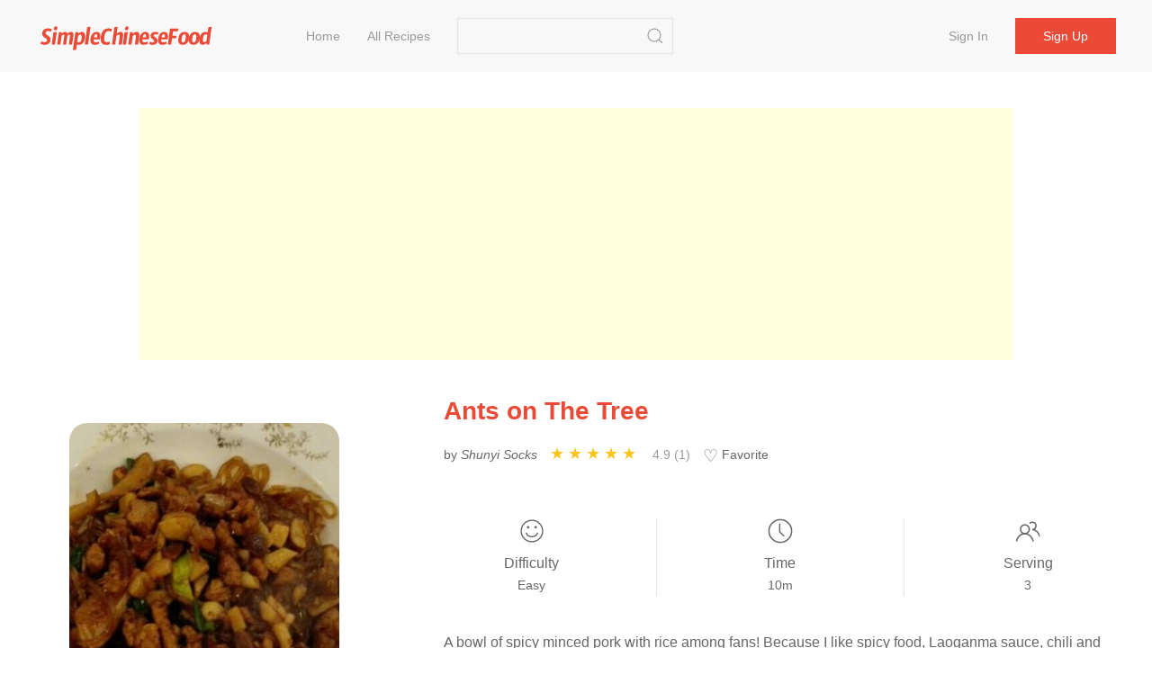

--- FILE ---
content_type: text/html;charset=UTF-8
request_url: https://simplechinesefood.com/recipe/ants-on-the-tree-33960
body_size: 6615
content:
    <!doctype html>
    <html lang="en-US">
    <head>
        <meta charset="UTF-8">
        <meta name="viewport" content="width=device-width, initial-scale=1">
        <meta http-equiv="X-UA-Compatible" content="ie=edge">
        <link rel="icon" href="https://img.simplechinesefood.com/000/favicon.svg">

            <title>Ants on The Tree Recipe - Simple Chinese Food</title>
        <meta name="keywords" content="Ants on The Tree">
        <meta name="description" content="A bowl of spicy minced pork with rice among fans! Because I like spicy food, Laoganma sauce, chili and pepper are added to the minced meat vermicelli. Ignore those who don’t like spicy food">

            <link rel="canonical" href="https://simplechinesefood.com/recipe/ants-on-the-tree-33960" />

        <link rel="stylesheet" href="https://cdnjs.cloudflare.com/ajax/libs/uikit/3.13.4/css/uikit.min.css" integrity="sha512-F69u2HnuOWB/48ncdmkVOpdYwQPZmzF5YbOiUBKfbR24zt93bpDurJnXTY8gwBSHmHhsF2wKv84uhwkiwRdk+A==" crossorigin="anonymous" referrerpolicy="no-referrer" />
        <link rel="stylesheet" href="/static/theme/default/css/scf.css?v=3">

        <!-- UIkit JS -->
        <script src="https://cdnjs.cloudflare.com/ajax/libs/uikit/3.13.4/js/uikit.min.js" integrity="sha512-o8CK0J43tUy+UMv1pgLI3neZyc8/gH4qqREvpBMb1geAv3bcKnJIdRvxUMGZQK+4gf6qixaK6NiNwW2Esa9BZg==" crossorigin="anonymous" referrerpolicy="no-referrer"></script>
        <script src="https://cdnjs.cloudflare.com/ajax/libs/uikit/3.13.4/js/uikit-icons.min.js" integrity="sha512-80YK4vFc5RRSsulLuOP5kutHngly2Urr+wT8/2D02ovowIQh49DW+PYJ2wJ50tMi7ynr5alyFLDAwWZBToqPHw==" crossorigin="anonymous" referrerpolicy="no-referrer"></script>
        <script src="https://cdnjs.cloudflare.com/ajax/libs/jquery/3.6.0/jquery.min.js" integrity="sha512-894YE6QWD5I59HgZOGReFYm4dnWc1Qt5NtvYSaNcOP+u1T9qYdvdihz0PPSiiqn/+/3e7Jo4EaG7TubfWGUrMQ==" crossorigin="anonymous" referrerpolicy="no-referrer"></script>
        <script src="/static/theme/default/js/termi.js?v=8"></script>
        <script>
            var CONFIGS = {
                isLogin: false,
                userToken: ''
            };

        </script>

        <script type='text/javascript' src='https://platform-api.sharethis.com/js/sharethis.js#property=627aa174c199720019a382ee&product=analytics' async='async'></script>

<!-- Global site tag (gtag.js) - Google Analytics -->
<script async src="https://www.googletagmanager.com/gtag/js?id=G-00FXE49NCV"></script>
<script>
  window.dataLayer = window.dataLayer || [];
  function gtag(){dataLayer.push(arguments);}
  gtag('js', new Date());

  gtag('config', 'G-00FXE49NCV');
</script>
<style>.top-ad{min-height:250px!important;max-height:none; height:auto;}</style>
    </head>
    <body>

    <nav class="uk-navbar-container uk-margin-medium-bottom uk-position-z-index" id="main-menu">
        <div class="uk-container uk-navbar" data-uk-navbar>
            <div class="uk-navbar-left">
                <a class="uk-navbar-item uk-logo" href="/">
                        <img class="logo-img" src="https://img.simplechinesefood.com/000/logo.svg" alt="Simple Chinese Food"
                        width="200" height="44">
                </a>
                <ul class="uk-navbar-nav uk-visible@m uk-margin-large-left">
                            <li >
                                <a href="/" >
                                    Home
                                </a>
                            </li>
                            <li >
                                <a href="/latest" >
                                    All Recipes
                                </a>
                            </li>
                </ul>

                <div class="uk-navbar-item uk-visible@m">
                    <form class="uk-search uk-search-default" action="/search" method="get"
                          onsubmit="return checkSearch(this)">
                        <input class="uk-search-input"
                               name="q"
                               value=""
                               type="search">
                        <button class="uk-search-icon-flip" uk-search-icon type="submit" data-uk-icon="icon: search; ratio: 1.0"></button>
                    </form>
                </div>
            </div>
            <div class="uk-navbar-right">
                    <ul class="uk-navbar-nav uk-visible@m uk-text-nowrap">
                        <li ><a href="/login">Sign in</a></li>
                        <li class="uk-navbar-item">
                            <div><a class="uk-button uk-button-primary" href="/register">Sign up</a></div>
                        </li>
                    </ul>

                <a class="uk-navbar-toggle uk-hidden@m" href="#" data-uk-navbar-toggle-icon uk-toggle="target: #sidenav">
                </a>
            </div>
        </div>
    </nav>

    <div id="sidenav" uk-offcanvas="flip: true" class="uk-offcanvas">
        <div class="uk-offcanvas-bar">
            <ul class="uk-nav">
                        <li>
                            <a href="/" >
                                Home
                            </a>
                        </li>
                        <li>
                            <a href="/latest" >
                                All Recipes
                            </a>
                        </li>
                    <li><a href="/login">Sign in</a></li>
                    <li><a href="/register">Sign up</a></li>
                <hr class="uk-divider-small" />
                <li>
                    <form class="uk-search uk-search-default" action="/search" method="get"
                          onsubmit="return checkSearch(this)">
                        <button class="uk-search-icon-flip" uk-search-icon type="submit"></button>
                        <input class="uk-search-input"
                               name="q"
                               value=""
                               type="search">
                    </form>
                </li>
            </ul>
        </div>
    </div>


    <script>
        var questionId = '33960';
        var seoTitle= 'Ants on The Tree Recipe - Simple Chinese Food';
        var seoTitleEncoded = 'Ants%20on%20The%20Tree%20Recipe%20-%20Simple%20Chinese%20Food';
        var questionUrl = 'https://simplechinesefood.com/recipe/ants-on-the-tree-33960';
        var siteName  = 'Simple Chinese Food';
    </script>

    <div class="uk-section uk-section-small uk-padding-remove">
        <div class="uk-container not-print">
            <div class="top-ad uk-align-center uk-text-center uk-width-expand@m">
                <script async src="https://pagead2.googlesyndication.com/pagead/js/adsbygoogle.js?client=ca-pub-1963104644603965"
        crossorigin="anonymous"></script>
<!-- ad-horizontal-responsive -->
<ins class="adsbygoogle"
     style="display:block"
     data-ad-client="ca-pub-1963104644603965"
     data-ad-slot="6847544999"
     data-ad-format="auto"
     data-full-width-responsive="true"></ins>
<script>
    (adsbygoogle = window.adsbygoogle || []).push({});
</script>
            </div>
        </div>
    </div>

    <div class="uk-section uk-section-small">
        <div class="uk-container" id="detail-33960">
            <div class="uk-grid" data-uk-grid>
                <div class="uk-width-1-3@m">
                    <div class="content-img uk-align-center">
                        <a data-pin-do="buttonPin" data-pin-tall="true" data-pin-round="true" href="https://www.pinterest.com/pin/create/button/?url=https%3A%2F%2Fsimplechinesefood.com%2Frecipe%2Fants-on-the-tree-33960&media=https%3A%2F%2Fimg.simplechinesefood.com%2F33%2F33afec661d234a59e0cf17dc372011db.jpg&description=Ants%20on%20The%20Tree"><img src="//assets.pinterest.com/images/pidgets/pinit_fg_en_round_red_32.png" /></a>
                        <img class="detail-main-image uk-align-center"
                             src="https://img.simplechinesefood.com/33/33afec661d234a59e0cf17dc372011db.jpg"
                             loading="lazy"
                             alt="Ants on The Tree"
                             title="Ants on The Tree"
                             width="300"
                             height="450"
                             style="width: 300px; height: 450px;"
                        />
                    </div>
                </div>
                <div class="uk-width-expand@m uk-flex">
                    <div class="uk-align-center uk-align-right@m uk-width-1-1">
                        <h1 class="uk-text-center uk-text-left@m main-color">
                            Ants on The Tree
                        </h1>

                        <div class="uk-margin-small-top uk-margin-medium-bottom uk-text-small uk-text-center uk-text-left@m">
                            <p class="uk-display-inline-block uk-margin-small-right word-break">
                                by <i>Shunyi Socks</i>
                            </p>

                            <div class="uk-display-inline-block uk-margin-small-right" style="min-width: 150px;">
                                <ul class="ratings">
                                    <li class="star selected" data-value="5"></li>
                                    <li class="star selected" data-value="4"></li>
                                    <li class="star selected" data-value="3"></li>
                                    <li class="star selected" data-value="2"></li>
                                    <li class="star selected" data-value="1"></li>
                                </ul>
                                <span class="uk-text-small uk-icon-link">
                                    4.9 (1)
                                </span>
                            </div>

                            <div id="collect-recipe" class="uk-display-inline uk-margin-small-right pointer">
                                <span class="heart "></span> Favorite
                                
                            </div>


                        </div>

                        <div class="uk-margin-medium-top">
                            <div class="uk-grid-divider uk-child-width-expand uk-text-center uk-grid" uk-grid>
                                <div>
                                    <p class="uk-margin-remove"><span data-uk-icon="icon: happy; ratio: 1.4"></span></p>
                                    <p class="meta-title">Difficulty</p>
                                    <p class="uk-margin-remove"><span class="uk-text-small">Easy</span></p>
                                </div>
                                <div>
                                    <p class="uk-margin-remove"><span data-uk-icon="icon: clock; ratio: 1.4"></span></p>
                                    <p class="uk-text-500 uk-margin-small-top uk-margin-remove-bottom">Time</p>
                                    <p class="uk-margin-remove"><span class="uk-text-small">10m</span></p>
                                </div>
                                <div>
                                    <p class="uk-margin-remove"><span data-uk-icon="icon: users; ratio: 1.4"></span></p>
                                    <p class="meta-title">Serving</p>
                                    <p class="uk-margin-remove"><span class="uk-text-small">3</span></p>
                                </div>
                            </div>
                        </div>

                        <div class="word-break uk-margin-medium-top uk-width-1-1">A bowl of spicy minced pork with rice among fans! Because I like spicy food, Laoganma sauce, chili and pepper are added to the minced meat vermicelli. Ignore those who don’t like spicy food</div>
                    </div>
                </div>
            </div>
        </div>
    </div>

    <div class="uk-section uk-section-small">
        <div class="uk-container">
            <div class="uk-grid-large" data-uk-grid>
                <div class="uk-width-1-3@m not-print">
                    <div>
                        <h2>Ingredients</h2>
                        <ul class="uk-list uk-list-large uk-list-divider uk-margin-medium-top">
                                <li>
                                    <label>
                                        <input id="check-1" class="uk-checkbox" type="checkbox" data-uk-toggle="target: #tag-1; cls: cst-tag-active">
                                    </label>
                                    <div id="tag-1" class="uk-margin-small-left uk-inline">
                                        <span>250g</span>
                                        <a href="/ingredient/pork">Pork</a>
                                    </div>
                                </li>
                                <li>
                                    <label>
                                        <input id="check-2" class="uk-checkbox" type="checkbox" data-uk-toggle="target: #tag-2; cls: cst-tag-active">
                                    </label>
                                    <div id="tag-2" class="uk-margin-small-left uk-inline">
                                        <span>3 rolls</span>
                                        <a href="/ingredient/rice-noodles">Rice Noodles</a>
                                    </div>
                                </li>
                                <li>
                                    <label>
                                        <input id="check-3" class="uk-checkbox" type="checkbox" data-uk-toggle="target: #tag-3; cls: cst-tag-active">
                                    </label>
                                    <div id="tag-3" class="uk-margin-small-left uk-inline">
                                        <span>5 cloves</span>
                                        <a href="/ingredient/garlic">Garlic</a>
                                    </div>
                                </li>
                                <li>
                                    <label>
                                        <input id="check-4" class="uk-checkbox" type="checkbox" data-uk-toggle="target: #tag-4; cls: cst-tag-active">
                                    </label>
                                    <div id="tag-4" class="uk-margin-small-left uk-inline">
                                        <span>1 tablespoon</span>
                                        <a href="/ingredient/soy-sauce">Soy Sauce</a>
                                    </div>
                                </li>
                                <li>
                                    <label>
                                        <input id="check-5" class="uk-checkbox" type="checkbox" data-uk-toggle="target: #tag-5; cls: cst-tag-active">
                                    </label>
                                    <div id="tag-5" class="uk-margin-small-left uk-inline">
                                        <span>1 piece</span>
                                        <a href="/ingredient/dried-chili">Dried Chili</a>
                                    </div>
                                </li>
                                <li>
                                    <label>
                                        <input id="check-6" class="uk-checkbox" type="checkbox" data-uk-toggle="target: #tag-6; cls: cst-tag-active">
                                    </label>
                                    <div id="tag-6" class="uk-margin-small-left uk-inline">
                                        <span>1</span>
                                        <a href="/ingredient/shallot">Shallot</a>
                                    </div>
                                </li>
                                <li>
                                    <label>
                                        <input id="check-7" class="uk-checkbox" type="checkbox" data-uk-toggle="target: #tag-7; cls: cst-tag-active">
                                    </label>
                                    <div id="tag-7" class="uk-margin-small-left uk-inline">
                                        <span>3 teaspoons</span>
                                        <a href="/ingredient/cooking-wine">Cooking Wine</a>
                                    </div>
                                </li>
                                <li>
                                    <label>
                                        <input id="check-8" class="uk-checkbox" type="checkbox" data-uk-toggle="target: #tag-8; cls: cst-tag-active">
                                    </label>
                                    <div id="tag-8" class="uk-margin-small-left uk-inline">
                                        <span>1 teaspoon</span>
                                        <a href="/ingredient/granulated-sugar">Granulated Sugar</a>
                                    </div>
                                </li>
                                <li>
                                    <label>
                                        <input id="check-9" class="uk-checkbox" type="checkbox" data-uk-toggle="target: #tag-9; cls: cst-tag-active">
                                    </label>
                                    <div id="tag-9" class="uk-margin-small-left uk-inline">
                                        <span>1/2 a spoon</span>
                                        <a href="/ingredient/salt">Salt</a>
                                    </div>
                                </li>
                                <li>
                                    <label>
                                        <input id="check-10" class="uk-checkbox" type="checkbox" data-uk-toggle="target: #tag-10; cls: cst-tag-active">
                                    </label>
                                    <div id="tag-10" class="uk-margin-small-left uk-inline">
                                        <span>a little</span>
                                        <a href="/ingredient/pepper">Pepper</a>
                                    </div>
                                </li>
                                <li>
                                    <label>
                                        <input id="check-11" class="uk-checkbox" type="checkbox" data-uk-toggle="target: #tag-11; cls: cst-tag-active">
                                    </label>
                                    <div id="tag-11" class="uk-margin-small-left uk-inline">
                                        <span>1 teaspoon</span>
                                        <a href="/ingredient/laoganma-sauce">Laoganma Sauce</a>
                                    </div>
                                </li>
                                <li>
                                    <label>
                                        <input id="check-12" class="uk-checkbox" type="checkbox" data-uk-toggle="target: #tag-12; cls: cst-tag-active">
                                    </label>
                                    <div id="tag-12" class="uk-margin-small-left uk-inline">
                                        <span>Some</span>
                                        <a href="/ingredient/peanut-oil">Peanut Oil</a>
                                    </div>
                                </li>
                        </ul>
                    </div>

                    <div class="uk-margin-medium-top" style="height: 40px">
                        <div class="sharethis-inline-share-buttons"></div>
                    </div>


                </div>
                <div class="uk-width-expand@m">
                    <div class="uk-article word-break">
                        <h2>Ants on The Tree</h2>
                            <p id="step-1" class="uk-step-content uk-width-1-1">
                                <span class="order">1.</span>
                                For three people, pour three rolls of sweet potato vermicelli into hot water to soften

                                    <div class="content-img uk-align-center">
                                        <a data-pin-do="buttonPin" data-pin-tall="true" data-pin-round="true" href="https://www.pinterest.com/pin/create/button/?url=https%3A%2F%2Fsimplechinesefood.com%2Frecipe%2Fants-on-the-tree-33960&media=https%3A%2F%2Fimg.simplechinesefood.com%2Fb4%2Fb480b5e7f2d906e1ce57a4cc50cb26bc.jpg&description=Ants%20on%20The%20Tree"><img src="//assets.pinterest.com/images/pidgets/pinit_fg_en_round_red_32.png" /></a>

                                        <img src="https://img.simplechinesefood.com/b4/b480b5e7f2d906e1ce57a4cc50cb26bc.jpg"
                                             alt="Ants on The Tree recipe"
                                             title="Ants on The Tree recipe"
                                             loading="lazy"
                                             width = "784"
                                             height = "440"
                                              />
                                    </div>
                            </p>
                            <p id="step-2" class="uk-step-content uk-width-1-1">
                                <span class="order">2.</span>
                                Diced meat, bamboo shoots

                                    <div class="content-img uk-align-center">
                                        <a data-pin-do="buttonPin" data-pin-tall="true" data-pin-round="true" href="https://www.pinterest.com/pin/create/button/?url=https%3A%2F%2Fsimplechinesefood.com%2Frecipe%2Fants-on-the-tree-33960&media=https%3A%2F%2Fimg.simplechinesefood.com%2F3e%2F3e619ee8c8c8e9ef6c0d77878acffdd2.jpg&description=Ants%20on%20The%20Tree"><img src="//assets.pinterest.com/images/pidgets/pinit_fg_en_round_red_32.png" /></a>

                                        <img src="https://img.simplechinesefood.com/3e/3e619ee8c8c8e9ef6c0d77878acffdd2.jpg"
                                             alt="Ants on The Tree recipe"
                                             title="Ants on The Tree recipe"
                                             loading="lazy"
                                             width = "783"
                                             height = "440"
                                              />
                                    </div>
                            </p>
                            <p id="step-3" class="uk-step-content uk-width-1-1">
                                <span class="order">3.</span>
                                Do it for the first time, avoid panic, adjust the sauce early

                                    <div class="content-img uk-align-center">
                                        <a data-pin-do="buttonPin" data-pin-tall="true" data-pin-round="true" href="https://www.pinterest.com/pin/create/button/?url=https%3A%2F%2Fsimplechinesefood.com%2Frecipe%2Fants-on-the-tree-33960&media=https%3A%2F%2Fimg.simplechinesefood.com%2Fd4%2Fd446a7e31b271c31acb66c19f5a65063.jpg&description=Ants%20on%20The%20Tree"><img src="//assets.pinterest.com/images/pidgets/pinit_fg_en_round_red_32.png" /></a>

                                        <img src="https://img.simplechinesefood.com/d4/d446a7e31b271c31acb66c19f5a65063.jpg"
                                             alt="Ants on The Tree recipe"
                                             title="Ants on The Tree recipe"
                                             loading="lazy"
                                             width = "784"
                                             height = "440"
                                              />
                                    </div>
                            </p>
                            <p id="step-4" class="uk-step-content uk-width-1-1">
                                <span class="order">4.</span>
                                Hot onion, ginger, garlic and chili oil, add minced meat and a spoonful of Lao Gan Ma

                                    <div class="content-img uk-align-center">
                                        <a data-pin-do="buttonPin" data-pin-tall="true" data-pin-round="true" href="https://www.pinterest.com/pin/create/button/?url=https%3A%2F%2Fsimplechinesefood.com%2Frecipe%2Fants-on-the-tree-33960&media=https%3A%2F%2Fimg.simplechinesefood.com%2F34%2F34de08c0e6294f9444d785d91cd629f8.jpg&description=Ants%20on%20The%20Tree"><img src="//assets.pinterest.com/images/pidgets/pinit_fg_en_round_red_32.png" /></a>

                                        <img src="https://img.simplechinesefood.com/34/34de08c0e6294f9444d785d91cd629f8.jpg"
                                             alt="Ants on The Tree recipe"
                                             title="Ants on The Tree recipe"
                                             loading="lazy"
                                             width = "783"
                                             height = "440"
                                              />
                                    </div>
                            </p>
                            <p id="step-5" class="uk-step-content uk-width-1-1">
                                <span class="order">5.</span>
                                Put the dried bamboo shoots, stir fry the vermicelli, pour in the previously adjusted sauce, add some pepper to the pan after it&#39;s almost cooked

                                    <div class="content-img uk-align-center">
                                        <a data-pin-do="buttonPin" data-pin-tall="true" data-pin-round="true" href="https://www.pinterest.com/pin/create/button/?url=https%3A%2F%2Fsimplechinesefood.com%2Frecipe%2Fants-on-the-tree-33960&media=https%3A%2F%2Fimg.simplechinesefood.com%2Fed%2Fed098ee6bc6e87eaa4751737fcf04afa.jpg&description=Ants%20on%20The%20Tree"><img src="//assets.pinterest.com/images/pidgets/pinit_fg_en_round_red_32.png" /></a>

                                        <img src="https://img.simplechinesefood.com/ed/ed098ee6bc6e87eaa4751737fcf04afa.jpg"
                                             alt="Ants on The Tree recipe"
                                             title="Ants on The Tree recipe"
                                             loading="lazy"
                                             width = "783"
                                             height = "440"
                                              />
                                    </div>
                            </p>


                        <div class="not-print">

                            <h2 id="comment" class="uk-margin-medium-top">Comments</h2>

                                <div class="uk-placeholder uk-text-center">
                                    <a href="/login">Sign in to comment</a>
                                </div>



                                <div class="uk-margin-medium-top not-print">
                                    <div class="uk-align-center uk-width-expand@m uk-width-1-1 uk-overflow-hidden">
                                        <script async src="https://pagead2.googlesyndication.com/pagead/js/adsbygoogle.js?client=ca-pub-1963104644603965"
        crossorigin="anonymous"></script>
<!-- ad-horizontal-responsive -->
<ins class="adsbygoogle"
     style="display:block"
     data-ad-client="ca-pub-1963104644603965"
     data-ad-slot="6847544999"
     data-ad-format="auto"
     data-full-width-responsive="true"></ins>
<script>
    (adsbygoogle = window.adsbygoogle || []).push({});
</script>
                                    </div>
                                </div>
                        </div>
                    </div>
                </div>
            </div>
        </div>
    </div>

    <div class="uk-section uk-section-small uk-section-muted not-print">
        <div class="uk-container">
            <h2>Similar recipes</h2>
            <div class="uk-child-width-1-2 uk-child-width-1-3@s uk-child-width-1-4@m uk-margin-medium-top" data-uk-grid>
    <div>
        <div class="uk-card">
            <div class="uk-card-media-top list-box">
                <a href="https://simplechinesefood.com/recipe/eggplant-with-sauce-15">
                    <img class="uk-border-rounded-medium list-item-image"
                         src="https://img.simplechinesefood.com/a9/a936f7789965b377e73b20d34a6cd496.jpg"
                         alt="Eggplant with Sauce recipe"
                         loading="lazy"
                        width="100%"
                        height="280px"/>
                </a>
            </div>
            <div class="uk-card-body uk-padding-remove">
                <h3 class="list-item-title uk-text-center">
                    <a class="uk-text-emphasis" href="https://simplechinesefood.com/recipe/eggplant-with-sauce-15">
                        Eggplant with Sauce
                    </a>
                </h3>
                <div class="uk-text-xsmall uk-text-muted uk-text-center">
                            Eggplant, Pork, Ginger
                </div>
            </div>
        </div>
    </div>
    <div>
        <div class="uk-card">
            <div class="uk-card-media-top list-box">
                <a href="https://simplechinesefood.com/recipe/stir-fried-rice-cake-with-black-pepper-meat-32">
                    <img class="uk-border-rounded-medium list-item-image"
                         src="https://img.simplechinesefood.com/6d/6df589c9514a4735a1a8a0ce1b9041be.jpg"
                         alt="Stir-fried Rice Cake with Black Pepper Meat recipe"
                         loading="lazy"
                        width="100%"
                        height="280px"/>
                </a>
            </div>
            <div class="uk-card-body uk-padding-remove">
                <h3 class="list-item-title uk-text-center">
                    <a class="uk-text-emphasis" href="https://simplechinesefood.com/recipe/stir-fried-rice-cake-with-black-pepper-meat-32">
                        Stir-fried Rice Cake with Black Pepper Meat
                    </a>
                </h3>
                <div class="uk-text-xsmall uk-text-muted uk-text-center">
                            Rice Cake, Pork, Carrot
                </div>
            </div>
        </div>
    </div>
    <div>
        <div class="uk-card">
            <div class="uk-card-media-top list-box">
                <a href="https://simplechinesefood.com/recipe/miso-soup-144">
                    <img class="uk-border-rounded-medium list-item-image"
                         src="https://img.simplechinesefood.com/50/50b69fd079d2e36a7d1f0797d134f49f.jpg"
                         alt="Miso Soup recipe"
                         loading="lazy"
                        width="100%"
                        height="280px"/>
                </a>
            </div>
            <div class="uk-card-body uk-padding-remove">
                <h3 class="list-item-title uk-text-center">
                    <a class="uk-text-emphasis" href="https://simplechinesefood.com/recipe/miso-soup-144">
                        Miso Soup
                    </a>
                </h3>
                <div class="uk-text-xsmall uk-text-muted uk-text-center">
                            Onion, Potato, Chinese Cabbage
                </div>
            </div>
        </div>
    </div>
    <div>
        <div class="uk-card">
            <div class="uk-card-media-top list-box">
                <a href="https://simplechinesefood.com/recipe/pork-risotto">
                    <img class="uk-border-rounded-medium list-item-image"
                         src="https://img.simplechinesefood.com/bc/bc7f935a0f300507aba786176b9c5a9e.jpg"
                         alt="Pork Risotto recipe"
                         loading="lazy"
                        width="100%"
                        height="280px"/>
                </a>
            </div>
            <div class="uk-card-body uk-padding-remove">
                <h3 class="list-item-title uk-text-center">
                    <a class="uk-text-emphasis" href="https://simplechinesefood.com/recipe/pork-risotto">
                        Pork Risotto
                    </a>
                </h3>
                <div class="uk-text-xsmall uk-text-muted uk-text-center">
                            Rice, Potato, Chinese Cabbage
                </div>
            </div>
        </div>
    </div>
    <div>
        <div class="uk-card">
            <div class="uk-card-media-top list-box">
                <a href="https://simplechinesefood.com/recipe/bitter-gourd-soup-239">
                    <img class="uk-border-rounded-medium list-item-image"
                         src="https://img.simplechinesefood.com/3d/3d97225e23100405d508cc8c408dec88.jpg"
                         alt="Bitter Gourd Soup recipe"
                         loading="lazy"
                        width="100%"
                        height="280px"/>
                </a>
            </div>
            <div class="uk-card-body uk-padding-remove">
                <h3 class="list-item-title uk-text-center">
                    <a class="uk-text-emphasis" href="https://simplechinesefood.com/recipe/bitter-gourd-soup-239">
                        Bitter Gourd Soup
                    </a>
                </h3>
                <div class="uk-text-xsmall uk-text-muted uk-text-center">
                            Bitter Gourd, Pork, Shimizu
                </div>
            </div>
        </div>
    </div>
    <div>
        <div class="uk-card">
            <div class="uk-card-media-top list-box">
                <a href="https://simplechinesefood.com/recipe/seasonal-vegetable-claypot">
                    <img class="uk-border-rounded-medium list-item-image"
                         src="https://img.simplechinesefood.com/d4/d452bd1bd7635f8b942a9c77e2ed8c47.jpg"
                         alt="Seasonal Vegetable Claypot recipe"
                         loading="lazy"
                        width="100%"
                        height="280px"/>
                </a>
            </div>
            <div class="uk-card-body uk-padding-remove">
                <h3 class="list-item-title uk-text-center">
                    <a class="uk-text-emphasis" href="https://simplechinesefood.com/recipe/seasonal-vegetable-claypot">
                        Seasonal Vegetable Claypot
                    </a>
                </h3>
                <div class="uk-text-xsmall uk-text-muted uk-text-center">
                            Pork, Rice, Carob
                </div>
            </div>
        </div>
    </div>
    <div>
        <div class="uk-card">
            <div class="uk-card-media-top list-box">
                <a href="https://simplechinesefood.com/recipe/risotto-333">
                    <img class="uk-border-rounded-medium list-item-image"
                         src="https://img.simplechinesefood.com/47/475b88cd9ba9132240d4bef08cba4cb3.jpg"
                         alt="Risotto recipe"
                         loading="lazy"
                        width="100%"
                        height="280px"/>
                </a>
            </div>
            <div class="uk-card-body uk-padding-remove">
                <h3 class="list-item-title uk-text-center">
                    <a class="uk-text-emphasis" href="https://simplechinesefood.com/recipe/risotto-333">
                        Risotto
                    </a>
                </h3>
                <div class="uk-text-xsmall uk-text-muted uk-text-center">
                            Rice, Pork, Shiitake Mushrooms
                </div>
            </div>
        </div>
    </div>
    <div>
        <div class="uk-card">
            <div class="uk-card-media-top list-box">
                <a href="https://simplechinesefood.com/recipe/stir-fried-shredded-pork-with-seasonal-vegetables-366">
                    <img class="uk-border-rounded-medium list-item-image"
                         src="https://img.simplechinesefood.com/74/7415bea7a6f6be4a3d07347a73023d1e.jpg"
                         alt="Stir-fried Shredded Pork with Seasonal Vegetables recipe"
                         loading="lazy"
                        width="100%"
                        height="280px"/>
                </a>
            </div>
            <div class="uk-card-body uk-padding-remove">
                <h3 class="list-item-title uk-text-center">
                    <a class="uk-text-emphasis" href="https://simplechinesefood.com/recipe/stir-fried-shredded-pork-with-seasonal-vegetables-366">
                        Stir-fried Shredded Pork with Seasonal Vegetables
                    </a>
                </h3>
                <div class="uk-text-xsmall uk-text-muted uk-text-center">
                            Pork, Bean Sprouts, Cucumber
                </div>
            </div>
        </div>
    </div>

            </div>
        </div>
    </div>

    <script type="application/ld+json">
        {
            "@context": "https://schema.org/",
            "@type": "Recipe",
            "name": "Ants on The Tree",
            "image": [
                "https://img.simplechinesefood.com/33/33afec661d234a59e0cf17dc372011db.jpg"
            ],
            "author": {
                "@type": "Person",
                "name": "Shunyi Socks"
            },
            "datePublished": "2021-09-04",
            "description": "A bowl of spicy minced pork with rice among fans! Because I like spicy food, Laoganma sauce, chili and pepper are added to the minced meat vermicelli. Ignore those who don’t like spicy food",
            "keywords": "pork,Rice noodles,garlic",
            "recipeYield": "3",
            "totalTime": "PT10M",
            "recipeCuisine": "Chinese",
            "recipeIngredient": [
                    "250g pork",
                    "3 rolls Rice noodles",
                    "5 cloves garlic",
                    "1 tablespoon Soy sauce",
                    "1 piece Dried chili",
                    "1 shallot",
                    "3 teaspoons Cooking Wine",
                    "1 teaspoon granulated sugar",
                    "1/2 a spoon salt",
                    "a little pepper",
                    "1 teaspoon Laoganma sauce",
                    "Some Peanut oil"
            ],
            "recipeInstructions": [
                {
                    "@type": "HowToStep",
                    "text": "For three people, pour three rolls of sweet potato vermicelli into hot water to soften",
                    "url": "https://simplechinesefood.com/recipe/ants-on-the-tree-33960#step-1"
                    ,
                    "image": "https://img.simplechinesefood.com/b4/b480b5e7f2d906e1ce57a4cc50cb26bc.jpg"
                },
                {
                    "@type": "HowToStep",
                    "text": "Diced meat, bamboo shoots",
                    "url": "https://simplechinesefood.com/recipe/ants-on-the-tree-33960#step-2"
                    ,
                    "image": "https://img.simplechinesefood.com/3e/3e619ee8c8c8e9ef6c0d77878acffdd2.jpg"
                },
                {
                    "@type": "HowToStep",
                    "text": "Do it for the first time, avoid panic, adjust the sauce early",
                    "url": "https://simplechinesefood.com/recipe/ants-on-the-tree-33960#step-3"
                    ,
                    "image": "https://img.simplechinesefood.com/d4/d446a7e31b271c31acb66c19f5a65063.jpg"
                },
                {
                    "@type": "HowToStep",
                    "text": "Hot onion, ginger, garlic and chili oil, add minced meat and a spoonful of Lao Gan Ma",
                    "url": "https://simplechinesefood.com/recipe/ants-on-the-tree-33960#step-4"
                    ,
                    "image": "https://img.simplechinesefood.com/34/34de08c0e6294f9444d785d91cd629f8.jpg"
                },
                {
                    "@type": "HowToStep",
                    "text": "Put the dried bamboo shoots, stir fry the vermicelli, pour in the previously adjusted sauce, add some pepper to the pan after it&#39;s almost cooked",
                    "url": "https://simplechinesefood.com/recipe/ants-on-the-tree-33960#step-5"
                    ,
                    "image": "https://img.simplechinesefood.com/ed/ed098ee6bc6e87eaa4751737fcf04afa.jpg"
                }
            ],
            "aggregateRating": {
                "@type": "AggregateRating",
                "ratingValue": "4.9",
                "ratingCount": "1",
                "worstRating": "1",
                "bestRating": "5"
            }
        }
    </script>
    <script src="/static/theme/default/js/detail.js?v=2"></script>
    <script async defer src="//assets.pinterest.com/js/pinit.js"></script>
    <script type='text/javascript' src='https://platform-api.sharethis.com/js/sharethis.js#property=626b9f1d98486b00122fbf13&product=inline-share-buttons' async='async'></script>

<footer class="uk-section uk-section-small">
    <div class="uk-container uk-text-secondary uk-text-500">
        <div class="uk-text-small uk-text-muted">
            <div>
                &copy;2026 Simple Chinese Food Best <em>Chinese Food Recipes</em> | 
<a href="/privacy-policy" target="_blank">Privacy Policy</a> | 
<a href="/terms-of-use" target="_blank">Terms of Use</a> | 
<a href="https://hirelala.com/" target="_blank">Hirelala</a> |
<a href="https://boardor.com/" target="_blank">Boardor</a> |
<a href="https://statedai.com/" target="_blank">StatedAI</a> |
<a href="https://tcmland.com/" target="_blank">TCM Land</a> |
<a href="https://resumis.com/" target="_blank">Markdown Resume</a> 
            </div>
        </div>
    </div>
</footer>    <script defer src="https://static.cloudflareinsights.com/beacon.min.js/vcd15cbe7772f49c399c6a5babf22c1241717689176015" integrity="sha512-ZpsOmlRQV6y907TI0dKBHq9Md29nnaEIPlkf84rnaERnq6zvWvPUqr2ft8M1aS28oN72PdrCzSjY4U6VaAw1EQ==" data-cf-beacon='{"version":"2024.11.0","token":"3d8a28d42c6347e5bfaf8c8deb951a2f","r":1,"server_timing":{"name":{"cfCacheStatus":true,"cfEdge":true,"cfExtPri":true,"cfL4":true,"cfOrigin":true,"cfSpeedBrain":true},"location_startswith":null}}' crossorigin="anonymous"></script>
</body>
    </html>


--- FILE ---
content_type: text/html; charset=utf-8
request_url: https://www.google.com/recaptcha/api2/aframe
body_size: 266
content:
<!DOCTYPE HTML><html><head><meta http-equiv="content-type" content="text/html; charset=UTF-8"></head><body><script nonce="bIoP0SqGaI_z7vfaQsMx9A">/** Anti-fraud and anti-abuse applications only. See google.com/recaptcha */ try{var clients={'sodar':'https://pagead2.googlesyndication.com/pagead/sodar?'};window.addEventListener("message",function(a){try{if(a.source===window.parent){var b=JSON.parse(a.data);var c=clients[b['id']];if(c){var d=document.createElement('img');d.src=c+b['params']+'&rc='+(localStorage.getItem("rc::a")?sessionStorage.getItem("rc::b"):"");window.document.body.appendChild(d);sessionStorage.setItem("rc::e",parseInt(sessionStorage.getItem("rc::e")||0)+1);localStorage.setItem("rc::h",'1769111001927');}}}catch(b){}});window.parent.postMessage("_grecaptcha_ready", "*");}catch(b){}</script></body></html>